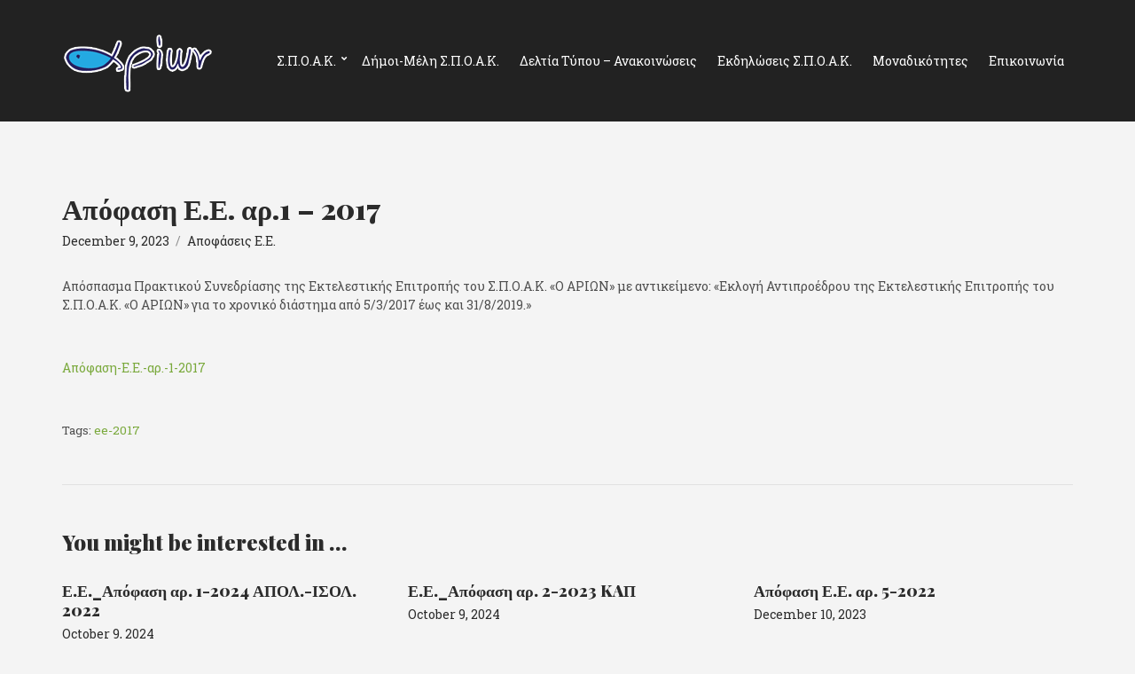

--- FILE ---
content_type: text/html; charset=UTF-8
request_url: https://spoak.gov.gr/%CE%B1%CF%80%CF%8C%CF%86%CE%B1%CF%83%CE%B7-%CE%B5-%CE%B5-%CE%B1%CF%81-1-2017-2/
body_size: 10089
content:
<!doctype html>
<html dir="ltr" lang="en-US" prefix="og: https://ogp.me/ns#">
<head>
	<meta charset="UTF-8">
	<meta name="viewport" content="width=device-width, initial-scale=1">
	<title>Απόφαση Ε.Ε. αρ.1 – 2017 -</title>

		<!-- All in One SEO 4.4.9.1 - aioseo.com -->
		<meta name="description" content="Απόσπασμα Πρακτικού Συνεδρίασης της Εκτελεστικής Επιτροπής του Σ.Π.Ο.Α.Κ. «Ο ΑΡΙΩΝ» με αντικείμενο: «Εκλογή Αντιπροέδρου της Εκτελεστικής Επιτροπής τουΣ.Π.Ο.Α.Κ. «Ο ΑΡΙΩΝ» για το χρονικό διάστημα από 5/3/2017 έως και 31/8/2019.» Απόφαση-Ε.Ε.-αρ.-1-2017" />
		<meta name="robots" content="max-image-preview:large" />
		<link rel="canonical" href="https://spoak.gov.gr/%ce%b1%cf%80%cf%8c%cf%86%ce%b1%cf%83%ce%b7-%ce%b5-%ce%b5-%ce%b1%cf%81-1-2017-2/" />
		<meta name="generator" content="All in One SEO (AIOSEO) 4.4.9.1" />
		<meta property="og:locale" content="en_US" />
		<meta property="og:site_name" content="-" />
		<meta property="og:type" content="article" />
		<meta property="og:title" content="Απόφαση Ε.Ε. αρ.1 – 2017 -" />
		<meta property="og:description" content="Απόσπασμα Πρακτικού Συνεδρίασης της Εκτελεστικής Επιτροπής του Σ.Π.Ο.Α.Κ. «Ο ΑΡΙΩΝ» με αντικείμενο: «Εκλογή Αντιπροέδρου της Εκτελεστικής Επιτροπής τουΣ.Π.Ο.Α.Κ. «Ο ΑΡΙΩΝ» για το χρονικό διάστημα από 5/3/2017 έως και 31/8/2019.» Απόφαση-Ε.Ε.-αρ.-1-2017" />
		<meta property="og:url" content="https://spoak.gov.gr/%ce%b1%cf%80%cf%8c%cf%86%ce%b1%cf%83%ce%b7-%ce%b5-%ce%b5-%ce%b1%cf%81-1-2017-2/" />
		<meta property="og:image" content="https://spoak.gov.gr/wp-content/uploads/2023/10/cropped-Default-arion-2.png" />
		<meta property="og:image:secure_url" content="https://spoak.gov.gr/wp-content/uploads/2023/10/cropped-Default-arion-2.png" />
		<meta property="article:published_time" content="2023-12-09T23:50:33+00:00" />
		<meta property="article:modified_time" content="2025-09-08T22:55:00+00:00" />
		<meta name="twitter:card" content="summary_large_image" />
		<meta name="twitter:title" content="Απόφαση Ε.Ε. αρ.1 – 2017 -" />
		<meta name="twitter:description" content="Απόσπασμα Πρακτικού Συνεδρίασης της Εκτελεστικής Επιτροπής του Σ.Π.Ο.Α.Κ. «Ο ΑΡΙΩΝ» με αντικείμενο: «Εκλογή Αντιπροέδρου της Εκτελεστικής Επιτροπής τουΣ.Π.Ο.Α.Κ. «Ο ΑΡΙΩΝ» για το χρονικό διάστημα από 5/3/2017 έως και 31/8/2019.» Απόφαση-Ε.Ε.-αρ.-1-2017" />
		<meta name="twitter:image" content="https://spoak.gov.gr/wp-content/uploads/2023/10/cropped-Default-arion-2.png" />
		<script type="application/ld+json" class="aioseo-schema">
			{"@context":"https:\/\/schema.org","@graph":[{"@type":"BlogPosting","@id":"https:\/\/spoak.gov.gr\/%ce%b1%cf%80%cf%8c%cf%86%ce%b1%cf%83%ce%b7-%ce%b5-%ce%b5-%ce%b1%cf%81-1-2017-2\/#blogposting","name":"\u0391\u03c0\u03cc\u03c6\u03b1\u03c3\u03b7 \u0395.\u0395. \u03b1\u03c1.1 \u2013 2017 -","headline":"\u0391\u03c0\u03cc\u03c6\u03b1\u03c3\u03b7 \u0395.\u0395. \u03b1\u03c1.1 \u2013 2017","author":{"@id":"https:\/\/spoak.gov.gr\/author\/spoak_9d60gcuq\/#author"},"publisher":{"@id":"https:\/\/spoak.gov.gr\/#organization"},"image":{"@type":"ImageObject","url":"https:\/\/spoak.gov.gr\/wp-content\/uploads\/2023\/10\/cropped-Default-arion-2.png","@id":"https:\/\/spoak.gov.gr\/#articleImage","width":170,"height":77},"datePublished":"2023-12-09T23:50:33+00:00","dateModified":"2025-09-08T22:55:00+00:00","inLanguage":"en-US","mainEntityOfPage":{"@id":"https:\/\/spoak.gov.gr\/%ce%b1%cf%80%cf%8c%cf%86%ce%b1%cf%83%ce%b7-%ce%b5-%ce%b5-%ce%b1%cf%81-1-2017-2\/#webpage"},"isPartOf":{"@id":"https:\/\/spoak.gov.gr\/%ce%b1%cf%80%cf%8c%cf%86%ce%b1%cf%83%ce%b7-%ce%b5-%ce%b5-%ce%b1%cf%81-1-2017-2\/#webpage"},"articleSection":"\u0391\u03c0\u03bf\u03c6\u03ac\u03c3\u03b5\u03b9\u03c2 \u0395.\u0395., ee-2017"},{"@type":"BreadcrumbList","@id":"https:\/\/spoak.gov.gr\/%ce%b1%cf%80%cf%8c%cf%86%ce%b1%cf%83%ce%b7-%ce%b5-%ce%b5-%ce%b1%cf%81-1-2017-2\/#breadcrumblist","itemListElement":[{"@type":"ListItem","@id":"https:\/\/spoak.gov.gr\/#listItem","position":1,"name":"Home","item":"https:\/\/spoak.gov.gr\/","nextItem":"https:\/\/spoak.gov.gr\/%ce%b1%cf%80%cf%8c%cf%86%ce%b1%cf%83%ce%b7-%ce%b5-%ce%b5-%ce%b1%cf%81-1-2017-2\/#listItem"},{"@type":"ListItem","@id":"https:\/\/spoak.gov.gr\/%ce%b1%cf%80%cf%8c%cf%86%ce%b1%cf%83%ce%b7-%ce%b5-%ce%b5-%ce%b1%cf%81-1-2017-2\/#listItem","position":2,"name":"\u0391\u03c0\u03cc\u03c6\u03b1\u03c3\u03b7 \u0395.\u0395. \u03b1\u03c1.1 \u2013 2017","previousItem":"https:\/\/spoak.gov.gr\/#listItem"}]},{"@type":"Organization","@id":"https:\/\/spoak.gov.gr\/#organization","name":"SPOAK","url":"https:\/\/spoak.gov.gr\/","logo":{"@type":"ImageObject","url":"https:\/\/spoak.gov.gr\/wp-content\/uploads\/2023\/10\/cropped-Default-arion-2.png","@id":"https:\/\/spoak.gov.gr\/%ce%b1%cf%80%cf%8c%cf%86%ce%b1%cf%83%ce%b7-%ce%b5-%ce%b5-%ce%b1%cf%81-1-2017-2\/#organizationLogo","width":170,"height":77},"image":{"@id":"https:\/\/spoak.gov.gr\/#organizationLogo"}},{"@type":"Person","@id":"https:\/\/spoak.gov.gr\/author\/spoak_9d60gcuq\/#author","url":"https:\/\/spoak.gov.gr\/author\/spoak_9d60gcuq\/","name":"spoak_9d60gcuq","image":{"@type":"ImageObject","@id":"https:\/\/spoak.gov.gr\/%ce%b1%cf%80%cf%8c%cf%86%ce%b1%cf%83%ce%b7-%ce%b5-%ce%b5-%ce%b1%cf%81-1-2017-2\/#authorImage","url":"https:\/\/secure.gravatar.com\/avatar\/f6df81938884337e823e554e2412ffb1?s=96&d=mm&r=g","width":96,"height":96,"caption":"spoak_9d60gcuq"}},{"@type":"WebPage","@id":"https:\/\/spoak.gov.gr\/%ce%b1%cf%80%cf%8c%cf%86%ce%b1%cf%83%ce%b7-%ce%b5-%ce%b5-%ce%b1%cf%81-1-2017-2\/#webpage","url":"https:\/\/spoak.gov.gr\/%ce%b1%cf%80%cf%8c%cf%86%ce%b1%cf%83%ce%b7-%ce%b5-%ce%b5-%ce%b1%cf%81-1-2017-2\/","name":"\u0391\u03c0\u03cc\u03c6\u03b1\u03c3\u03b7 \u0395.\u0395. \u03b1\u03c1.1 \u2013 2017 -","description":"\u0391\u03c0\u03cc\u03c3\u03c0\u03b1\u03c3\u03bc\u03b1 \u03a0\u03c1\u03b1\u03ba\u03c4\u03b9\u03ba\u03bf\u03cd \u03a3\u03c5\u03bd\u03b5\u03b4\u03c1\u03af\u03b1\u03c3\u03b7\u03c2 \u03c4\u03b7\u03c2 \u0395\u03ba\u03c4\u03b5\u03bb\u03b5\u03c3\u03c4\u03b9\u03ba\u03ae\u03c2 \u0395\u03c0\u03b9\u03c4\u03c1\u03bf\u03c0\u03ae\u03c2 \u03c4\u03bf\u03c5 \u03a3.\u03a0.\u039f.\u0391.\u039a. \u00ab\u039f \u0391\u03a1\u0399\u03a9\u039d\u00bb \u03bc\u03b5 \u03b1\u03bd\u03c4\u03b9\u03ba\u03b5\u03af\u03bc\u03b5\u03bd\u03bf: \u00ab\u0395\u03ba\u03bb\u03bf\u03b3\u03ae \u0391\u03bd\u03c4\u03b9\u03c0\u03c1\u03bf\u03ad\u03b4\u03c1\u03bf\u03c5 \u03c4\u03b7\u03c2 \u0395\u03ba\u03c4\u03b5\u03bb\u03b5\u03c3\u03c4\u03b9\u03ba\u03ae\u03c2 \u0395\u03c0\u03b9\u03c4\u03c1\u03bf\u03c0\u03ae\u03c2 \u03c4\u03bf\u03c5\u03a3.\u03a0.\u039f.\u0391.\u039a. \u00ab\u039f \u0391\u03a1\u0399\u03a9\u039d\u00bb \u03b3\u03b9\u03b1 \u03c4\u03bf \u03c7\u03c1\u03bf\u03bd\u03b9\u03ba\u03cc \u03b4\u03b9\u03ac\u03c3\u03c4\u03b7\u03bc\u03b1 \u03b1\u03c0\u03cc 5\/3\/2017 \u03ad\u03c9\u03c2 \u03ba\u03b1\u03b9 31\/8\/2019.\u00bb \u0391\u03c0\u03cc\u03c6\u03b1\u03c3\u03b7-\u0395.\u0395.-\u03b1\u03c1.-1-2017","inLanguage":"en-US","isPartOf":{"@id":"https:\/\/spoak.gov.gr\/#website"},"breadcrumb":{"@id":"https:\/\/spoak.gov.gr\/%ce%b1%cf%80%cf%8c%cf%86%ce%b1%cf%83%ce%b7-%ce%b5-%ce%b5-%ce%b1%cf%81-1-2017-2\/#breadcrumblist"},"author":{"@id":"https:\/\/spoak.gov.gr\/author\/spoak_9d60gcuq\/#author"},"creator":{"@id":"https:\/\/spoak.gov.gr\/author\/spoak_9d60gcuq\/#author"},"datePublished":"2023-12-09T23:50:33+00:00","dateModified":"2025-09-08T22:55:00+00:00"},{"@type":"WebSite","@id":"https:\/\/spoak.gov.gr\/#website","url":"https:\/\/spoak.gov.gr\/","name":"SPOAK","inLanguage":"en-US","publisher":{"@id":"https:\/\/spoak.gov.gr\/#organization"}}]}
		</script>
		<!-- All in One SEO -->

<link rel='dns-prefetch' href='//fonts.googleapis.com' />
<link rel="alternate" type="application/rss+xml" title=" &raquo; Feed" href="https://spoak.gov.gr/feed/" />
<link rel="alternate" type="application/rss+xml" title=" &raquo; Comments Feed" href="https://spoak.gov.gr/comments/feed/" />
<link rel="alternate" type="text/calendar" title=" &raquo; iCal Feed" href="https://spoak.gov.gr/events/?ical=1" />
		<!-- This site uses the Google Analytics by MonsterInsights plugin v8.27.0 - Using Analytics tracking - https://www.monsterinsights.com/ -->
		<!-- Note: MonsterInsights is not currently configured on this site. The site owner needs to authenticate with Google Analytics in the MonsterInsights settings panel. -->
					<!-- No tracking code set -->
				<!-- / Google Analytics by MonsterInsights -->
		<script>
window._wpemojiSettings = {"baseUrl":"https:\/\/s.w.org\/images\/core\/emoji\/14.0.0\/72x72\/","ext":".png","svgUrl":"https:\/\/s.w.org\/images\/core\/emoji\/14.0.0\/svg\/","svgExt":".svg","source":{"concatemoji":"https:\/\/spoak.gov.gr\/wp-includes\/js\/wp-emoji-release.min.js?ver=6.3.2"}};
/*! This file is auto-generated */
!function(i,n){var o,s,e;function c(e){try{var t={supportTests:e,timestamp:(new Date).valueOf()};sessionStorage.setItem(o,JSON.stringify(t))}catch(e){}}function p(e,t,n){e.clearRect(0,0,e.canvas.width,e.canvas.height),e.fillText(t,0,0);var t=new Uint32Array(e.getImageData(0,0,e.canvas.width,e.canvas.height).data),r=(e.clearRect(0,0,e.canvas.width,e.canvas.height),e.fillText(n,0,0),new Uint32Array(e.getImageData(0,0,e.canvas.width,e.canvas.height).data));return t.every(function(e,t){return e===r[t]})}function u(e,t,n){switch(t){case"flag":return n(e,"\ud83c\udff3\ufe0f\u200d\u26a7\ufe0f","\ud83c\udff3\ufe0f\u200b\u26a7\ufe0f")?!1:!n(e,"\ud83c\uddfa\ud83c\uddf3","\ud83c\uddfa\u200b\ud83c\uddf3")&&!n(e,"\ud83c\udff4\udb40\udc67\udb40\udc62\udb40\udc65\udb40\udc6e\udb40\udc67\udb40\udc7f","\ud83c\udff4\u200b\udb40\udc67\u200b\udb40\udc62\u200b\udb40\udc65\u200b\udb40\udc6e\u200b\udb40\udc67\u200b\udb40\udc7f");case"emoji":return!n(e,"\ud83e\udef1\ud83c\udffb\u200d\ud83e\udef2\ud83c\udfff","\ud83e\udef1\ud83c\udffb\u200b\ud83e\udef2\ud83c\udfff")}return!1}function f(e,t,n){var r="undefined"!=typeof WorkerGlobalScope&&self instanceof WorkerGlobalScope?new OffscreenCanvas(300,150):i.createElement("canvas"),a=r.getContext("2d",{willReadFrequently:!0}),o=(a.textBaseline="top",a.font="600 32px Arial",{});return e.forEach(function(e){o[e]=t(a,e,n)}),o}function t(e){var t=i.createElement("script");t.src=e,t.defer=!0,i.head.appendChild(t)}"undefined"!=typeof Promise&&(o="wpEmojiSettingsSupports",s=["flag","emoji"],n.supports={everything:!0,everythingExceptFlag:!0},e=new Promise(function(e){i.addEventListener("DOMContentLoaded",e,{once:!0})}),new Promise(function(t){var n=function(){try{var e=JSON.parse(sessionStorage.getItem(o));if("object"==typeof e&&"number"==typeof e.timestamp&&(new Date).valueOf()<e.timestamp+604800&&"object"==typeof e.supportTests)return e.supportTests}catch(e){}return null}();if(!n){if("undefined"!=typeof Worker&&"undefined"!=typeof OffscreenCanvas&&"undefined"!=typeof URL&&URL.createObjectURL&&"undefined"!=typeof Blob)try{var e="postMessage("+f.toString()+"("+[JSON.stringify(s),u.toString(),p.toString()].join(",")+"));",r=new Blob([e],{type:"text/javascript"}),a=new Worker(URL.createObjectURL(r),{name:"wpTestEmojiSupports"});return void(a.onmessage=function(e){c(n=e.data),a.terminate(),t(n)})}catch(e){}c(n=f(s,u,p))}t(n)}).then(function(e){for(var t in e)n.supports[t]=e[t],n.supports.everything=n.supports.everything&&n.supports[t],"flag"!==t&&(n.supports.everythingExceptFlag=n.supports.everythingExceptFlag&&n.supports[t]);n.supports.everythingExceptFlag=n.supports.everythingExceptFlag&&!n.supports.flag,n.DOMReady=!1,n.readyCallback=function(){n.DOMReady=!0}}).then(function(){return e}).then(function(){var e;n.supports.everything||(n.readyCallback(),(e=n.source||{}).concatemoji?t(e.concatemoji):e.wpemoji&&e.twemoji&&(t(e.twemoji),t(e.wpemoji)))}))}((window,document),window._wpemojiSettings);
</script>
<style>
img.wp-smiley,
img.emoji {
	display: inline !important;
	border: none !important;
	box-shadow: none !important;
	height: 1em !important;
	width: 1em !important;
	margin: 0 0.07em !important;
	vertical-align: -0.1em !important;
	background: none !important;
	padding: 0 !important;
}
</style>
	<link rel='stylesheet' id='wp-block-library-css' href='https://spoak.gov.gr/wp-includes/css/dist/block-library/style.min.css?ver=6.3.2' media='all' />
<style id='classic-theme-styles-inline-css'>
/*! This file is auto-generated */
.wp-block-button__link{color:#fff;background-color:#32373c;border-radius:9999px;box-shadow:none;text-decoration:none;padding:calc(.667em + 2px) calc(1.333em + 2px);font-size:1.125em}.wp-block-file__button{background:#32373c;color:#fff;text-decoration:none}
</style>
<style id='global-styles-inline-css'>
body{--wp--preset--color--black: #000000;--wp--preset--color--cyan-bluish-gray: #abb8c3;--wp--preset--color--white: #ffffff;--wp--preset--color--pale-pink: #f78da7;--wp--preset--color--vivid-red: #cf2e2e;--wp--preset--color--luminous-vivid-orange: #ff6900;--wp--preset--color--luminous-vivid-amber: #fcb900;--wp--preset--color--light-green-cyan: #7bdcb5;--wp--preset--color--vivid-green-cyan: #00d084;--wp--preset--color--pale-cyan-blue: #8ed1fc;--wp--preset--color--vivid-cyan-blue: #0693e3;--wp--preset--color--vivid-purple: #9b51e0;--wp--preset--color--theme-primary: #7AA93C;--wp--preset--color--theme-dark-gray: #4f4f4f;--wp--preset--color--theme-medium-gray: #6f6f6f;--wp--preset--color--theme-light-gray: #E1E1E1;--wp--preset--gradient--vivid-cyan-blue-to-vivid-purple: linear-gradient(135deg,rgba(6,147,227,1) 0%,rgb(155,81,224) 100%);--wp--preset--gradient--light-green-cyan-to-vivid-green-cyan: linear-gradient(135deg,rgb(122,220,180) 0%,rgb(0,208,130) 100%);--wp--preset--gradient--luminous-vivid-amber-to-luminous-vivid-orange: linear-gradient(135deg,rgba(252,185,0,1) 0%,rgba(255,105,0,1) 100%);--wp--preset--gradient--luminous-vivid-orange-to-vivid-red: linear-gradient(135deg,rgba(255,105,0,1) 0%,rgb(207,46,46) 100%);--wp--preset--gradient--very-light-gray-to-cyan-bluish-gray: linear-gradient(135deg,rgb(238,238,238) 0%,rgb(169,184,195) 100%);--wp--preset--gradient--cool-to-warm-spectrum: linear-gradient(135deg,rgb(74,234,220) 0%,rgb(151,120,209) 20%,rgb(207,42,186) 40%,rgb(238,44,130) 60%,rgb(251,105,98) 80%,rgb(254,248,76) 100%);--wp--preset--gradient--blush-light-purple: linear-gradient(135deg,rgb(255,206,236) 0%,rgb(152,150,240) 100%);--wp--preset--gradient--blush-bordeaux: linear-gradient(135deg,rgb(254,205,165) 0%,rgb(254,45,45) 50%,rgb(107,0,62) 100%);--wp--preset--gradient--luminous-dusk: linear-gradient(135deg,rgb(255,203,112) 0%,rgb(199,81,192) 50%,rgb(65,88,208) 100%);--wp--preset--gradient--pale-ocean: linear-gradient(135deg,rgb(255,245,203) 0%,rgb(182,227,212) 50%,rgb(51,167,181) 100%);--wp--preset--gradient--electric-grass: linear-gradient(135deg,rgb(202,248,128) 0%,rgb(113,206,126) 100%);--wp--preset--gradient--midnight: linear-gradient(135deg,rgb(2,3,129) 0%,rgb(40,116,252) 100%);--wp--preset--font-size--small: 13px;--wp--preset--font-size--medium: 20px;--wp--preset--font-size--large: 36px;--wp--preset--font-size--x-large: 42px;--wp--preset--spacing--20: 0.44rem;--wp--preset--spacing--30: 0.67rem;--wp--preset--spacing--40: 1rem;--wp--preset--spacing--50: 1.5rem;--wp--preset--spacing--60: 2.25rem;--wp--preset--spacing--70: 3.38rem;--wp--preset--spacing--80: 5.06rem;--wp--preset--shadow--natural: 6px 6px 9px rgba(0, 0, 0, 0.2);--wp--preset--shadow--deep: 12px 12px 50px rgba(0, 0, 0, 0.4);--wp--preset--shadow--sharp: 6px 6px 0px rgba(0, 0, 0, 0.2);--wp--preset--shadow--outlined: 6px 6px 0px -3px rgba(255, 255, 255, 1), 6px 6px rgba(0, 0, 0, 1);--wp--preset--shadow--crisp: 6px 6px 0px rgba(0, 0, 0, 1);}:where(.is-layout-flex){gap: 0.5em;}:where(.is-layout-grid){gap: 0.5em;}body .is-layout-flow > .alignleft{float: left;margin-inline-start: 0;margin-inline-end: 2em;}body .is-layout-flow > .alignright{float: right;margin-inline-start: 2em;margin-inline-end: 0;}body .is-layout-flow > .aligncenter{margin-left: auto !important;margin-right: auto !important;}body .is-layout-constrained > .alignleft{float: left;margin-inline-start: 0;margin-inline-end: 2em;}body .is-layout-constrained > .alignright{float: right;margin-inline-start: 2em;margin-inline-end: 0;}body .is-layout-constrained > .aligncenter{margin-left: auto !important;margin-right: auto !important;}body .is-layout-constrained > :where(:not(.alignleft):not(.alignright):not(.alignfull)){max-width: var(--wp--style--global--content-size);margin-left: auto !important;margin-right: auto !important;}body .is-layout-constrained > .alignwide{max-width: var(--wp--style--global--wide-size);}body .is-layout-flex{display: flex;}body .is-layout-flex{flex-wrap: wrap;align-items: center;}body .is-layout-flex > *{margin: 0;}body .is-layout-grid{display: grid;}body .is-layout-grid > *{margin: 0;}:where(.wp-block-columns.is-layout-flex){gap: 2em;}:where(.wp-block-columns.is-layout-grid){gap: 2em;}:where(.wp-block-post-template.is-layout-flex){gap: 1.25em;}:where(.wp-block-post-template.is-layout-grid){gap: 1.25em;}.has-black-color{color: var(--wp--preset--color--black) !important;}.has-cyan-bluish-gray-color{color: var(--wp--preset--color--cyan-bluish-gray) !important;}.has-white-color{color: var(--wp--preset--color--white) !important;}.has-pale-pink-color{color: var(--wp--preset--color--pale-pink) !important;}.has-vivid-red-color{color: var(--wp--preset--color--vivid-red) !important;}.has-luminous-vivid-orange-color{color: var(--wp--preset--color--luminous-vivid-orange) !important;}.has-luminous-vivid-amber-color{color: var(--wp--preset--color--luminous-vivid-amber) !important;}.has-light-green-cyan-color{color: var(--wp--preset--color--light-green-cyan) !important;}.has-vivid-green-cyan-color{color: var(--wp--preset--color--vivid-green-cyan) !important;}.has-pale-cyan-blue-color{color: var(--wp--preset--color--pale-cyan-blue) !important;}.has-vivid-cyan-blue-color{color: var(--wp--preset--color--vivid-cyan-blue) !important;}.has-vivid-purple-color{color: var(--wp--preset--color--vivid-purple) !important;}.has-black-background-color{background-color: var(--wp--preset--color--black) !important;}.has-cyan-bluish-gray-background-color{background-color: var(--wp--preset--color--cyan-bluish-gray) !important;}.has-white-background-color{background-color: var(--wp--preset--color--white) !important;}.has-pale-pink-background-color{background-color: var(--wp--preset--color--pale-pink) !important;}.has-vivid-red-background-color{background-color: var(--wp--preset--color--vivid-red) !important;}.has-luminous-vivid-orange-background-color{background-color: var(--wp--preset--color--luminous-vivid-orange) !important;}.has-luminous-vivid-amber-background-color{background-color: var(--wp--preset--color--luminous-vivid-amber) !important;}.has-light-green-cyan-background-color{background-color: var(--wp--preset--color--light-green-cyan) !important;}.has-vivid-green-cyan-background-color{background-color: var(--wp--preset--color--vivid-green-cyan) !important;}.has-pale-cyan-blue-background-color{background-color: var(--wp--preset--color--pale-cyan-blue) !important;}.has-vivid-cyan-blue-background-color{background-color: var(--wp--preset--color--vivid-cyan-blue) !important;}.has-vivid-purple-background-color{background-color: var(--wp--preset--color--vivid-purple) !important;}.has-black-border-color{border-color: var(--wp--preset--color--black) !important;}.has-cyan-bluish-gray-border-color{border-color: var(--wp--preset--color--cyan-bluish-gray) !important;}.has-white-border-color{border-color: var(--wp--preset--color--white) !important;}.has-pale-pink-border-color{border-color: var(--wp--preset--color--pale-pink) !important;}.has-vivid-red-border-color{border-color: var(--wp--preset--color--vivid-red) !important;}.has-luminous-vivid-orange-border-color{border-color: var(--wp--preset--color--luminous-vivid-orange) !important;}.has-luminous-vivid-amber-border-color{border-color: var(--wp--preset--color--luminous-vivid-amber) !important;}.has-light-green-cyan-border-color{border-color: var(--wp--preset--color--light-green-cyan) !important;}.has-vivid-green-cyan-border-color{border-color: var(--wp--preset--color--vivid-green-cyan) !important;}.has-pale-cyan-blue-border-color{border-color: var(--wp--preset--color--pale-cyan-blue) !important;}.has-vivid-cyan-blue-border-color{border-color: var(--wp--preset--color--vivid-cyan-blue) !important;}.has-vivid-purple-border-color{border-color: var(--wp--preset--color--vivid-purple) !important;}.has-vivid-cyan-blue-to-vivid-purple-gradient-background{background: var(--wp--preset--gradient--vivid-cyan-blue-to-vivid-purple) !important;}.has-light-green-cyan-to-vivid-green-cyan-gradient-background{background: var(--wp--preset--gradient--light-green-cyan-to-vivid-green-cyan) !important;}.has-luminous-vivid-amber-to-luminous-vivid-orange-gradient-background{background: var(--wp--preset--gradient--luminous-vivid-amber-to-luminous-vivid-orange) !important;}.has-luminous-vivid-orange-to-vivid-red-gradient-background{background: var(--wp--preset--gradient--luminous-vivid-orange-to-vivid-red) !important;}.has-very-light-gray-to-cyan-bluish-gray-gradient-background{background: var(--wp--preset--gradient--very-light-gray-to-cyan-bluish-gray) !important;}.has-cool-to-warm-spectrum-gradient-background{background: var(--wp--preset--gradient--cool-to-warm-spectrum) !important;}.has-blush-light-purple-gradient-background{background: var(--wp--preset--gradient--blush-light-purple) !important;}.has-blush-bordeaux-gradient-background{background: var(--wp--preset--gradient--blush-bordeaux) !important;}.has-luminous-dusk-gradient-background{background: var(--wp--preset--gradient--luminous-dusk) !important;}.has-pale-ocean-gradient-background{background: var(--wp--preset--gradient--pale-ocean) !important;}.has-electric-grass-gradient-background{background: var(--wp--preset--gradient--electric-grass) !important;}.has-midnight-gradient-background{background: var(--wp--preset--gradient--midnight) !important;}.has-small-font-size{font-size: var(--wp--preset--font-size--small) !important;}.has-medium-font-size{font-size: var(--wp--preset--font-size--medium) !important;}.has-large-font-size{font-size: var(--wp--preset--font-size--large) !important;}.has-x-large-font-size{font-size: var(--wp--preset--font-size--x-large) !important;}
.wp-block-navigation a:where(:not(.wp-element-button)){color: inherit;}
:where(.wp-block-post-template.is-layout-flex){gap: 1.25em;}:where(.wp-block-post-template.is-layout-grid){gap: 1.25em;}
:where(.wp-block-columns.is-layout-flex){gap: 2em;}:where(.wp-block-columns.is-layout-grid){gap: 2em;}
.wp-block-pullquote{font-size: 1.5em;line-height: 1.6;}
</style>
<link rel='stylesheet' id='contact-form-7-css' href='https://spoak.gov.gr/wp-content/plugins/contact-form-7/includes/css/styles.css?ver=5.8.2' media='all' />
<link rel='stylesheet' id='gutenbee-animations-css' href='https://spoak.gov.gr/wp-content/plugins/gutenbee/build/gutenbee.animations.css?ver=2.17.3' media='all' />
<link rel='stylesheet' id='ignition-user-google-fonts-css' href='https://fonts.googleapis.com/css?family=Playfair+Display%3A900%2C400%2C400i%2C700%7CRoboto+Slab%3A400%2C300%2C900%2C700&#038;ver=3.2.0' media='all' />
<link rel='stylesheet' id='ignition-icons-css' href='https://spoak.gov.gr/wp-content/plugins/ignition/inc/assets/vendor/ignition-icons/css/ignition-icons.min.css?ver=3.2.0' media='all' />
<link rel='stylesheet' id='jquery-magnific-popup-css' href='https://spoak.gov.gr/wp-content/plugins/ignition/inc/assets/vendor/magnific/magnific.min.css?ver=3.2.0' media='all' />
<link rel='stylesheet' id='ignition-style-css' href='https://spoak.gov.gr/wp-content/plugins/ignition/inc/assets/css/style.min.css?ver=3.2.0' media='all' />
<link rel='stylesheet' id='ignition-contact-forms-css' href='https://spoak.gov.gr/wp-content/plugins/ignition/inc/assets/css/contact-forms.min.css?ver=3.2.0' media='all' />
<link rel='stylesheet' id='ignition-maxslider-css' href='https://spoak.gov.gr/wp-content/plugins/ignition/inc/assets/css/maxslider.min.css?ver=3.2.0' media='all' />
<link rel='stylesheet' id='ignition-elementor-css' href='https://spoak.gov.gr/wp-content/plugins/ignition/inc/assets/css/elementor.min.css?ver=3.2.0' media='all' />
<link rel='stylesheet' id='pgafu-public-style-css' href='https://spoak.gov.gr/wp-content/plugins/post-grid-and-filter-ultimate/assets/css/pgafu-public.css?ver=1.7' media='all' />
<link rel='stylesheet' id='slick-css' href='https://spoak.gov.gr/wp-content/plugins/maxslider/assets/vendor/slick/slick.css?ver=1.6.0' media='all' />
<link rel='stylesheet' id='maxslider-css' href='https://spoak.gov.gr/wp-content/plugins/maxslider/assets/css/maxslider.css?ver=1.2.3' media='all' />
<link rel='stylesheet' id='ignition-aegean-style-css' href='https://spoak.gov.gr/wp-content/themes/ignition-aegean/style.min.css?ver=1.5.3' media='all' />
<link rel='stylesheet' id='ignition-aegean-maxslider-css' href='https://spoak.gov.gr/wp-content/themes/ignition-aegean/inc/assets/css/maxslider.min.css?ver=1.5.3' media='all' />
<style id='ignition-aegean-generated-styles-inline-css'>
:root { --ignition-body-background-color: #f4f4f4; --ignition-primary-color: #7aa93c; --ignition-text-color: #4f4f4f; --ignition-secondary-text-color: #6f6f6f; --ignition-headings-color: #2b2b2b; --ignition-border-color: #e1e1e1; --ignition-forms-background-color: #ffffff; --ignition-forms-border-color: #e1e1e1; --ignition-forms-text-color: #4f4f4f; --ignition-buttons-background-color: #7aa93c; --ignition-buttons-text-color: #ffffff; --ignition-buttons-border-color: #7aa93c; --ignition-primary-font-family: Roboto Slab; --ignition-secondary-font-family: Playfair Display; --ignition-top-bar-background-color: #222222; --ignition-top-bar-text-color: #ffffff; --ignition-top-bar-border-color: rgba(255, 255, 255, 0.1); --ignition-top-bar-transparent-text-color: #ffffff; --ignition-top-bar-transparent-border-color: rgba(255, 255, 255, 0.1); --ignition-header-background-color: #222222; --ignition-header-text-color: #ffffff; --ignition-header-submenu-background-color: rgba(255, 255, 255, 0.9); --ignition-header-submenu-background-color-hover: #ffffff; --ignition-header-submenu-text-color: #6c6c6c; --ignition-header-submenu-text-color-hover: #6c6c6c; --ignition-header-transparent-background-color: rgba(0, 0, 0, 0.2); --ignition-header-transparent-text-color: #ffffff; --ignition-header-transparent-submenu-bg-color: rgba(255, 255, 255, 0.9); --ignition-header-transparent-submenu-bg-color-hover: #ffffff; --ignition-header-transparent-submenu-text-color: #6c6c6c; --ignition-header-transparent-submenu-text-color-hover: #6c6c6c; --ignition-header-sticky-background-color: rgba(0, 0, 0, 0.8); --ignition-header-sticky-text-color: #ffffff; --ignition-header-sticky-submenu-background-color: rgba(255, 255, 255, 0.9); --ignition-header-sticky-submenu-background-color-hover: #ffffff; --ignition-header-sticky-submenu-text-color: #6c6c6c; --ignition-header-sticky-submenu-text-color-hover: #6c6c6c; --ignition-mobile-nav-background-color: #f1f1f1; --ignition-mobile-nav-text-color: #373737; --ignition-mobile-nav-border-color: #dddddd; --ignition-hero-background-color: #222222; --ignition-hero-primary-text-color: #ffffff; --ignition-hero-secondary-text-color: #ffffff; --ignition-footer-background-color: #ffffff; --ignition-footer-border-color: #e1e1e1; --ignition-footer-title-color: #2b2b2b; --ignition-footer-text-color: #4f4f4f; --ignition-footer-credits-background-color: #1a1d25; --ignition-footer-credits-text-color: #ffffff; --ignition-footer-credits-link-color: #ffffff; } @media (min-width: calc(1170px + 60px)) { .container, .theme-grid > .wp-block-gutenbee-container-inner, .alignwide .maxslider-slide-content, .alignfull .maxslider-slide-content { width: 1170px; max-width: 100%; } [class*="-template-fullwidth-narrow"] .alignwide { width: calc(1170px - 30px); } .theme-grid > .wp-block-gutenbee-container-inner { padding-left: 15px; padding-right: 15px; } } html { font-size: 14px; } body { font-family: "Roboto Slab", serif; font-weight: 400; font-size: 14px; line-height: 1.571; text-transform: none; letter-spacing: 0em; } h1, h2, h3, h4, h5, h6, .entry-excerpt, .entry-item-excerpt, .comment-reply-title, .page-hero-title, .page-title, .site-logo, .is-style-ignition-aegean-hero-testimonial, .wc-block-grid__product-title { font-family: "Playfair Display", serif; font-weight: 900; } .navigation-main, .head-mast .head-content-slot-item, .navigation-mobile-wrap { font-family: "Roboto Slab", serif; font-weight: 400; font-size: 14px; line-height: 1.571; text-transform: none; letter-spacing: 0em; } .page-hero-title, .page-title { font-family: "Playfair Display", serif; font-weight: 900; } h1,.page-hero-title,.page-title { font-size: 32px; line-height: 1.15; text-transform: none; letter-spacing: 0em; } h2, .wc-block-grid__product-title { font-size: 28px; line-height: 1.15; text-transform: none; letter-spacing: 0em; } h3 { font-size: 24px; line-height: 1.2; text-transform: none; letter-spacing: 0em; } h4 { font-size: 20px; line-height: 1.25; text-transform: none; letter-spacing: 0em; } h5 { font-size: 16px; line-height: 1.25; text-transform: none; letter-spacing: 0em; } h6 { font-size: 14px; line-height: 1.32; text-transform: none; letter-spacing: 0em; } .widget-title { font-size: 24px; line-height: 1.2; text-transform: none; letter-spacing: 0em; } .widget { font-size: 14px; line-height: 1.5; text-transform: none; letter-spacing: 0em; } .btn, .button, .gutenbee-block-button-link, .wp-block-button__link, .comment-reply-link, .ci-item-filter, .maxslider-slide .maxslider-btn, .added_to_cart, input[type="submit"], input[type="reset"], button[type="submit"] { font-family: "Roboto Slab", serif; font-weight: 400; font-size: 16px; line-height: 1.2; text-transform: none; letter-spacing: 0em; } @media (max-width: 991px) { #mobilemenu { display: block; } .head-content-slot-mobile-nav { display: inline-block; } .nav { display: none; } .header-full-nav-center .site-branding, .site-branding { max-width: 45%; width: auto; text-align: left; } .header-nav-split .site-branding { text-align: left; } .head-slot:first-of-type { display: none; } } @media (min-width: 992px) { .page-hero { height: 300px; } } @media (min-width: 576px) and (max-width: 991px) { .page-hero { height: 280px; } } @media (max-width: 575px) { .page-hero { height: 300px; } } 
</style>
<link rel='stylesheet' id='ignition-aegean-variation-maxslider-css' href='https://spoak.gov.gr/wp-content/themes/ignition-aegean/theme-variations/olympusinn/inc/assets/css/maxslider.min.css?ver=1.5.3' media='all' />
<link rel='stylesheet' id='ignition-aegean-variation-style-css' href='https://spoak.gov.gr/wp-content/themes/ignition-aegean/theme-variations/olympusinn/style.min.css?ver=1.5.3' media='all' />
<script src='https://spoak.gov.gr/wp-includes/js/jquery/jquery.min.js?ver=3.7.0' id='jquery-core-js'></script>
<script src='https://spoak.gov.gr/wp-includes/js/jquery/jquery-migrate.min.js?ver=3.4.1' id='jquery-migrate-js'></script>
<link rel="https://api.w.org/" href="https://spoak.gov.gr/wp-json/" /><link rel="alternate" type="application/json" href="https://spoak.gov.gr/wp-json/wp/v2/posts/861" /><link rel="EditURI" type="application/rsd+xml" title="RSD" href="https://spoak.gov.gr/xmlrpc.php?rsd" />
<meta name="generator" content="WordPress 6.3.2" />
<link rel='shortlink' href='https://spoak.gov.gr/?p=861' />
<link rel="alternate" type="application/json+oembed" href="https://spoak.gov.gr/wp-json/oembed/1.0/embed?url=https%3A%2F%2Fspoak.gov.gr%2F%25ce%25b1%25cf%2580%25cf%258c%25cf%2586%25ce%25b1%25cf%2583%25ce%25b7-%25ce%25b5-%25ce%25b5-%25ce%25b1%25cf%2581-1-2017-2%2F" />
<link rel="alternate" type="text/xml+oembed" href="https://spoak.gov.gr/wp-json/oembed/1.0/embed?url=https%3A%2F%2Fspoak.gov.gr%2F%25ce%25b1%25cf%2580%25cf%258c%25cf%2586%25ce%25b1%25cf%2583%25ce%25b7-%25ce%25b5-%25ce%25b5-%25ce%25b1%25cf%2581-1-2017-2%2F&#038;format=xml" />
<meta name="tec-api-version" content="v1"><meta name="tec-api-origin" content="https://spoak.gov.gr"><link rel="alternate" href="https://spoak.gov.gr/wp-json/tribe/events/v1/" /><meta name="generator" content="Elementor 3.17.1; features: e_dom_optimization, e_optimized_assets_loading, e_optimized_css_loading, additional_custom_breakpoints, block_editor_assets_optimize, e_image_loading_optimization; settings: css_print_method-external, google_font-enabled, font_display-swap">
		<style id="wp-custom-css">
			.demo-newsletter-form {
	position:relative;
}

button.demo-newsletter-form-submit {
    position: absolute;
    right: 0;
    padding: 13px 20px;
}

/* Block themes (Site Editor) */
.single .wp-block-post-featured-image { display: none !important; }

/* Many classic themes */
.single .post-thumbnail,
.single .entry-header .post-thumbnail,
.single .wp-post-image { display: none !important; }
		</style>
		</head>
<body class="post-template-default single single-post postid-861 single-format-standard wp-custom-logo wp-embed-responsive ignition-header-type-normal ignition-page-title-bg-off ignition-page-title-normal-off ignition-page-title-subtitle-off ignition-page-breadcrumb-on ignition-site-layout-content_sidebar ignition-side-mode-site-layout-boxed ignition-top-bar-visible-off ignition-header-menu-layout-full_right ignition-header-fullwidth-off ignition-header-sticky-on ignition-header-sticky-type-shy ignition-mobile-nav-slide-right-off ignition-page-title-horz-align-left ignition-blog-layout-fullwidth_boxed ignition-blog-single-layout-fullwidth_boxed ignition-blog-posts-layout-1col ignition-footer-visible-on ignition-site-title-on ignition-site-description-on ignition-no-main-padding-off tribe-no-js theme-variation theme-variation-olympusinn elementor-default elementor-kit-5">
<div><a class="skip-link sr-only sr-only-focusable" href="#site-content">Skip to the content</a></div>
	
	<div class="page-wrap">

		
<header class="header header-sticky sticky-shy header-full header-full-nav-right header-normal">

	
	<div class="head-mast">

		
		<div class="container">
			<div class="row">
				<div class="col-12">
					<div class="head-mast-inner">

						
<div class="site-branding">
	<a href="https://spoak.gov.gr/" class="custom-logo-link" rel="home"><img width="170" height="77" src="https://spoak.gov.gr/wp-content/uploads/2023/10/cropped-Default-arion-2.png" class="custom-logo" alt="" decoding="async" /></a><div class="site-logo"><a href="https://spoak.gov.gr/" rel="home"></a></div></div>

						<div class="head-menu-slot">
							<nav class="nav"><ul id="header-menu-1" class="navigation-main ignition-menu-main"><li id="menu-item-42" class="menu-item menu-item-type-custom menu-item-object-custom menu-item-has-children menu-item-42"><a>Σ.Π.Ο.Α.Κ.</a>
<ul class="sub-menu">
	<li id="menu-item-1211" class="menu-item menu-item-type-custom menu-item-object-custom menu-item-1211"><a href="https://spoak.gov.gr/idritiki-praksi/">Ιδρυτικη πραξη</a></li>
	<li id="menu-item-1206" class="menu-item menu-item-type-custom menu-item-object-custom menu-item-1206"><a href="https://spoak.gov.gr/skopos-2">Σκοπός</a></li>
	<li id="menu-item-1196" class="menu-item menu-item-type-custom menu-item-object-custom menu-item-1196"><a href="https://spoak.gov.gr/dioikitiko-symvoulio/">Διοικητικό Συμβούλιο</a></li>
	<li id="menu-item-124" class="menu-item menu-item-type-custom menu-item-object-custom menu-item-124"><a href="https://spoak.gov.gr/apofaseis-ee/">Αποφασεις Ε.Ε.</a></li>
	<li id="menu-item-123" class="menu-item menu-item-type-custom menu-item-object-custom menu-item-123"><a href="https://spoak.gov.gr/apofaseis-ds/">Αποφασεις Δ.Σ.</a></li>
	<li id="menu-item-122" class="menu-item menu-item-type-custom menu-item-object-custom menu-item-122"><a href="https://spoak.gov.gr/drastiriotites-2024/">Δραστηριοτητες</a></li>
	<li id="menu-item-1754" class="menu-item menu-item-type-custom menu-item-object-custom menu-item-1754"><a href="https://nom.maps.arcgis.com/apps/Cascade/index.html?appid=b6db7d59deca4d38bb38e2ee633a9a59&#038;fbclid=IwAR0TOsJtdoikCSaD26LYQAlZvrzHDnTUzqkaGHgwf3OGcdjMgln-iwpGgnw">Αφηγηματικός χάρτης</a></li>
</ul>
</li>
<li id="menu-item-190" class="menu-item menu-item-type-custom menu-item-object-custom menu-item-190"><a href="https://spoak.gov.gr/dimoi-meloi-spoak/">Δήμοι-Μέλη Σ.Π.Ο.Α.Κ.</a></li>
<li id="menu-item-1198" class="menu-item menu-item-type-custom menu-item-object-custom menu-item-1198"><a href="https://spoak.gov.gr/deltia-typou/">Δελτία Τύπου – Ανακοινώσεις</a></li>
<li id="menu-item-925" class="menu-item menu-item-type-custom menu-item-object-custom menu-item-925"><a href="https://spoak.gov.gr/ekdiloseis-spoak/">Εκδηλώσεις Σ.Π.Ο.Α.Κ.</a></li>
<li id="menu-item-1300" class="menu-item menu-item-type-post_type menu-item-object-page menu-item-1300"><a href="https://spoak.gov.gr/%ce%bc%ce%bf%ce%bd%ce%b1%ce%b4%ce%b9%ce%ba%ce%bf%cf%84%ce%b7%cf%84%ce%b5%cf%83/">Μοναδικότητες</a></li>
<li id="menu-item-209" class="menu-item menu-item-type-post_type menu-item-object-page menu-item-209"><a href="https://spoak.gov.gr/%ce%b5%cf%80%ce%b9%ce%ba%ce%bf%ce%b9%ce%bd%cf%89%ce%bd%ce%af%ce%b1/">Επικοινωνία</a></li>
</ul></nav>						</div>

												<div class="head-content-slot head-content-slot-end">
							
							<div class="head-content-slot-item head-content-slot-mobile-nav">
								<a href="#mobilemenu" class="mobile-nav-trigger">
	<span class="ignition-icons ignition-icons-bars"></span>
	Menu</a>
							</div>
						</div>
					</div>
				</div>
			</div>
		</div>

		
	</div>
</header>

		<div class="site-content-wrap">

<main class="main">

	
	<div class="container">

		
		<div class="row ">

			<div id="site-content" class="col-12">

									
					

<article id="entry-861" class="entry post-861 post type-post status-publish format-standard hentry category-apofaseis-ee tag-ee-2017">

	<header class="entry-header"><h1 class="entry-title">Απόφαση Ε.Ε. αρ.1 – 2017</h1><div class="entry-meta">		<span class="entry-meta-item entry-date">
			<time datetime="2023-12-09T23:50:33+00:00">December 9, 2023</time>
		</span>
				<span class="entry-meta-item entry-categories">
			<a href="https://spoak.gov.gr/category/apofaseis-ee/" rel="category tag">Αποφάσεις Ε.Ε.</a>		</span>
		</div></header>
	
	<div class="entry-content">
		
<p>Απόσπασμα Πρακτικού Συνεδρίασης της Εκτελεστικής Επιτροπής του Σ.Π.Ο.Α.Κ. «Ο ΑΡΙΩΝ» με αντικείμενο: «Εκλογή Αντιπροέδρου της Εκτελεστικής Επιτροπής του<br>Σ.Π.Ο.Α.Κ. «Ο ΑΡΙΩΝ» για το χρονικό διάστημα από 5/3/2017 έως και 31/8/2019.»</p>



<p><a href="https://spoak.gov.gr/wp-content/uploads/2023/12/Απόφαση-Ε.Ε.-αρ.-1-2017.pdf" title="">Απόφαση-Ε.Ε.-αρ.-1-2017</a></p>

			</div>

			<div class="entry-tags">
			Tags: <a href="https://spoak.gov.gr/tag/ee-2017/" rel="tag">ee-2017</a>		</div>
		
</article>

	<div class="entry-section">
					<h3 class="entry-section-title">You might be interested in &hellip;</h3>
		
		<div class="row row-items">
							<div class="col-lg-4 col-sm-6 col-12">
					
<div id="entry-item-1622" class="entry-item post-1622 post type-post status-publish format-standard hentry category-apofaseis-ee tag-ee-2022">
	
	<div class="entry-item-content">
		<h4 class="entry-item-title">
			<a href="https://spoak.gov.gr/%ce%b5-%ce%b5-_%ce%b1%cf%80%cf%8c%cf%86%ce%b1%cf%83%ce%b7-%ce%b1%cf%81-1-2024-%ce%b1%cf%80%ce%bf%ce%bb-%ce%b9%cf%83%ce%bf%ce%bb-2022/">Ε.Ε._Απόφαση αρ. 1-2024 ΑΠΟΛ.-ΙΣΟΛ. 2022</a>
		</h4>

		<div class="entry-meta">
			<span class="entry-meta-item">
				<time datetime="2024-10-09T11:24:40+00:00">October 9, 2024</time>
			</span>
		</div>

		<a href="https://spoak.gov.gr/%ce%b5-%ce%b5-_%ce%b1%cf%80%cf%8c%cf%86%ce%b1%cf%83%ce%b7-%ce%b1%cf%81-1-2024-%ce%b1%cf%80%ce%bf%ce%bb-%ce%b9%cf%83%ce%bf%ce%bb-2022/" class="btn btn-entry-more">
			Read More		</a>
	</div>
</div>
				</div>
							<div class="col-lg-4 col-sm-6 col-12">
					
<div id="entry-item-1608" class="entry-item post-1608 post type-post status-publish format-standard hentry category-apofaseis-ee tag-ee-2023">
	
	<div class="entry-item-content">
		<h4 class="entry-item-title">
			<a href="https://spoak.gov.gr/%ce%b5-%ce%b5-_%ce%b1%cf%80%cf%8c%cf%86%ce%b1%cf%83%ce%b7-%ce%b1%cf%81-2-2023-ka%cf%80/">Ε.Ε._Απόφαση αρ. 2-2023 KAΠ</a>
		</h4>

		<div class="entry-meta">
			<span class="entry-meta-item">
				<time datetime="2024-10-09T11:22:02+00:00">October 9, 2024</time>
			</span>
		</div>

		<a href="https://spoak.gov.gr/%ce%b5-%ce%b5-_%ce%b1%cf%80%cf%8c%cf%86%ce%b1%cf%83%ce%b7-%ce%b1%cf%81-2-2023-ka%cf%80/" class="btn btn-entry-more">
			Read More		</a>
	</div>
</div>
				</div>
							<div class="col-lg-4 col-sm-6 col-12">
					
<div id="entry-item-903" class="entry-item post-903 post type-post status-publish format-standard hentry category-apofaseis-ee tag-ee-2022">
	
	<div class="entry-item-content">
		<h4 class="entry-item-title">
			<a href="https://spoak.gov.gr/%ce%b1%cf%80%cf%8c%cf%86%ce%b1%cf%83%ce%b7-%ce%b5-%ce%b5-%ce%b1%cf%81-5-2022/">Απόφαση Ε.Ε. αρ. 5-2022</a>
		</h4>

		<div class="entry-meta">
			<span class="entry-meta-item">
				<time datetime="2023-12-10T00:04:38+00:00">December 10, 2023</time>
			</span>
		</div>

		<a href="https://spoak.gov.gr/%ce%b1%cf%80%cf%8c%cf%86%ce%b1%cf%83%ce%b7-%ce%b5-%ce%b5-%ce%b1%cf%81-5-2022/" class="btn btn-entry-more">
			Read More		</a>
	</div>
</div>
				</div>
								</div>
	</div>
				
			</div>

			
		</div>

		
	</div>

	
</main>

	</div> <!-- .site-content-wrap -->

	

	<footer class="footer">

		
		
			<div class="footer-info">
		<div class="container">
			<div class="row align-items-center">
				<div class="col-md-6 col-12">
											<div class="footer-content-slot">
							<div class="footer-content-slot-item">©Pliroforiki Net</div>						</div>
									</div>

				<div class="col-md-6 col-12">
											<div class="footer-content-slot footer-content-slot-end">
							<div class="footer-content-slot-item">Powered by DevDynamo</div>						</div>
									</div>
			</div>
		</div>
	</div>

		
<button class="btn-to-top">
	<span class="sr-only">Scroll to the top</span>
	<span class="ignition-icons ignition-icons-arrow-up"></span>
</button>

		
	</footer>


</div> <!-- .page-wrap -->


<div class="navigation-mobile-wrap">
	<a href="#nav-dismiss" class="navigation-mobile-dismiss">
		Close Menu	</a>
	<ul class="navigation-mobile"></ul>
</div>

		<script>
		( function ( body ) {
			'use strict';
			body.className = body.className.replace( /\btribe-no-js\b/, 'tribe-js' );
		} )( document.body );
		</script>
		<script> /* <![CDATA[ */var tribe_l10n_datatables = {"aria":{"sort_ascending":": activate to sort column ascending","sort_descending":": activate to sort column descending"},"length_menu":"Show _MENU_ entries","empty_table":"No data available in table","info":"Showing _START_ to _END_ of _TOTAL_ entries","info_empty":"Showing 0 to 0 of 0 entries","info_filtered":"(filtered from _MAX_ total entries)","zero_records":"No matching records found","search":"Search:","all_selected_text":"All items on this page were selected. ","select_all_link":"Select all pages","clear_selection":"Clear Selection.","pagination":{"all":"All","next":"Next","previous":"Previous"},"select":{"rows":{"0":"","_":": Selected %d rows","1":": Selected 1 row"}},"datepicker":{"dayNames":["Sunday","Monday","Tuesday","Wednesday","Thursday","Friday","Saturday"],"dayNamesShort":["Sun","Mon","Tue","Wed","Thu","Fri","Sat"],"dayNamesMin":["S","M","T","W","T","F","S"],"monthNames":["January","February","March","April","May","June","July","August","September","October","November","December"],"monthNamesShort":["January","February","March","April","May","June","July","August","September","October","November","December"],"monthNamesMin":["Jan","Feb","Mar","Apr","May","Jun","Jul","Aug","Sep","Oct","Nov","Dec"],"nextText":"Next","prevText":"Prev","currentText":"Today","closeText":"Done","today":"Today","clear":"Clear"}};/* ]]> */ </script><script src='https://spoak.gov.gr/wp-content/themes/ignition-aegean/theme-variations/olympusinn/inc/assets/js/maxslider-init.min.js?ver=1.5.3' id='ignition-aegean-variation-maxslider-init-js'></script>
<script src='https://spoak.gov.gr/wp-content/plugins/post-carousel-slider-for-elementor/assets/vendors/slick/slick.min.js?ver=1.0.0' id='wb-slick-library-js'></script>
<script src='https://spoak.gov.gr/wp-content/plugins/post-carousel-slider-for-elementor/assets/js/main.js?ver=1.0.0' id='wb-ps-main-js'></script>
<script src='https://spoak.gov.gr/wp-content/plugins/contact-form-7/includes/swv/js/index.js?ver=5.8.2' id='swv-js'></script>
<script id='contact-form-7-js-extra'>
var wpcf7 = {"api":{"root":"https:\/\/spoak.gov.gr\/wp-json\/","namespace":"contact-form-7\/v1"}};
</script>
<script src='https://spoak.gov.gr/wp-content/plugins/contact-form-7/includes/js/index.js?ver=5.8.2' id='contact-form-7-js'></script>
<script src='https://spoak.gov.gr/wp-content/plugins/gutenbee/build/gutenbee.animations.js?ver=2.17.3' id='gutenbee-animations-js'></script>
<script src='https://spoak.gov.gr/wp-content/plugins/ignition/inc/assets/vendor/magnific/jquery.magnific-popup.min.js?ver=3.2.0' id='jquery-magnific-popup-js'></script>
<script src='https://spoak.gov.gr/wp-content/plugins/ignition/inc/assets/js/magnific-init.min.js?ver=3.2.0' id='ignition-magnific-init-js'></script>
<script src='https://spoak.gov.gr/wp-content/plugins/ignition/inc/assets/vendor/shyheader/jquery.shyheader.min.js?ver=3.2.0' id='jquery-shyheader-js'></script>
<script src='https://spoak.gov.gr/wp-content/plugins/ignition/inc/assets/js/sticky-header-init.min.js?ver=3.2.0' id='ignition-sticky-header-init-js'></script>
<script src='https://spoak.gov.gr/wp-content/plugins/ignition/inc/assets/js/maxslider.min.js?ver=3.2.0' id='ignition-maxslider-js'></script>
<script id='ignition-front-scripts-js-extra'>
var ignition_front_vars = {"expand_submenu":"Expand submenu"};
</script>
<script src='https://spoak.gov.gr/wp-content/plugins/ignition/inc/assets/js/scripts.min.js?ver=3.2.0' id='ignition-front-scripts-js'></script>
<script src='https://spoak.gov.gr/wp-content/plugins/maxslider/assets/vendor/slick/slick.js?ver=1.6.0' id='slick-js'></script>
<script src='https://spoak.gov.gr/wp-content/plugins/maxslider/assets/js/maxslider.js?ver=1.2.3' id='maxslider-js'></script>

</body>
</html>


--- FILE ---
content_type: text/css
request_url: https://spoak.gov.gr/wp-content/themes/ignition-aegean/style.min.css?ver=1.5.3
body_size: 1587
content:
/*!
Theme Name: Aegean Resort - Ignition
Theme URI: https://www.cssigniter.com/themes/aegean-resort/
Author: CSSIgniter
Author URI: https://www.cssigniter.com/
Description: Hotel theme for WordPress
Version: 1.5.3
License: GNU General Public License v2 or later
License URI: http://www.gnu.org/licenses/gpl-2.0.html
Text Domain: ignition-aegean
RequiresIgnition: 3.0.2
*/.main{padding:80px 0}.btn,.button,button[type=submit],input[type=reset],input[type=submit]{padding:8px 30px}.navigation-main ul{padding:15px 5px;border-radius:0;min-width:220px;box-shadow:0 0 24px rgba(0,0,0,.08)}.navigation-main>li>a{padding:10px 0;margin:0 10px;position:relative;color:currentColor}.navigation-main>li>a::before{content:"";border-bottom:3px solid transparent;transition:border-color .18s ease;display:block;position:absolute;left:0;bottom:0;width:100%}.navigation-main li li a{padding:6px 15px}.navigation-main .nav-button>a::before{display:none}.mobile-nav-trigger{font-weight:var(--ignition-font-weight-normal)}.head-intro{font-size:14px}.head-mast{font-size:16px}.site-logo{font-weight:var(--ignition-font-weight-normal)}.page-hero-title{margin:0}.page-hero-subtitle{margin:0;font-size:16px}.page-subtitle{font-size:16px}.entry-item-title a,.entry-title a{color:currentColor}.entry-item-thumb img,.entry-thumb img{padding:10px;background-color:var(--ignition-body-background-color);box-shadow:0 0 20px rgba(0,0,0,.1)}.is-style-ignition-aegean-item-overlay .entry-item:not(.entry-item-media){position:relative;text-align:left}.is-style-ignition-aegean-item-overlay .entry-item:not(.entry-item-media)::before{content:"";position:absolute;top:10px;right:10px;bottom:10px;left:10px;pointer-events:none;border-radius:var(--ignition-aegean-border-radius-base);z-index:2;opacity:.3;transition:opacity .18s ease}.is-style-ignition-aegean-item-overlay .entry-item:not(.entry-item-media):hover::before{opacity:.8}.is-style-ignition-aegean-item-overlay .entry-item:not(.entry-item-media) .entry-item-excerpt,.is-style-ignition-aegean-item-overlay .entry-item:not(.entry-item-media) .entry-item-title,.is-style-ignition-aegean-item-overlay .entry-item:not(.entry-item-media) .entry-meta,.is-style-ignition-aegean-item-overlay .entry-item:not(.entry-item-media) .price,.is-style-ignition-aegean-item-overlay .entry-item:not(.entry-item-media) .woocommerce-loop-product__link,.is-style-ignition-aegean-item-overlay .entry-item:not(.entry-item-media) .woocommerce-loop-product__title{color:var(--ignition-colors-white)}.is-style-ignition-aegean-item-overlay .entry-item:not(.entry-item-media) .entry-item-content{position:absolute;bottom:0;left:0;width:100%;padding:30px;color:var(--ignition-colors-white);z-index:3;text-align:left}.is-style-ignition-aegean-item-overlay .entry-item:not(.entry-item-media) .entry-item-content a{color:currentColor}.is-style-ignition-aegean-item-overlay .entry-item:not(.entry-item-media) .entry-item-excerpt,.is-style-ignition-aegean-item-overlay .entry-item:not(.entry-item-media) .entry-item-thumb,.is-style-ignition-aegean-item-overlay .entry-item:not(.entry-item-media) .entry-meta,.is-style-ignition-aegean-item-overlay .entry-item:not(.entry-item-media) .entry-thumb,.is-style-ignition-aegean-item-overlay .entry-item:not(.entry-item-media) .price,.is-style-ignition-aegean-item-overlay .entry-item:not(.entry-item-media) img{margin-bottom:0}.is-style-ignition-aegean-item-overlay .entry-item:not(.entry-item-media) .entry-item-thumb,.is-style-ignition-aegean-item-overlay .entry-item:not(.entry-item-media) .entry-thumb{line-height:0}.is-style-ignition-aegean-item-overlay .entry-item:not(.entry-item-media) .btn-entry-more,.is-style-ignition-aegean-item-overlay .entry-item:not(.entry-item-media) .button{display:none}.wp-block-latest-posts .wp-block-latest-posts__featured-image img{padding:10px;background-color:var(--ignition-body-background-color);box-shadow:0 0 20px rgba(0,0,0,.1)}.wp-block-image.is-style-ignition-aegean-border-image img{padding:10px;background-color:var(--ignition-body-background-color);box-shadow:0 0 20px rgba(0,0,0,.1)}.wp-block-gallery.is-style-ignition-aegean-border-image img{padding:10px;background-color:var(--ignition-body-background-color);box-shadow:0 0 20px rgba(0,0,0,.1)}.wp-block-gallery.is-style-ignition-aegean-border-image .blocks-gallery-item__caption{bottom:10px;left:10px;width:calc(100% - 20px)}.wp-block-media-text.is-style-ignition-aegean-border-image .wp-block-media-text__media{padding:10px;background-color:var(--ignition-body-background-color);box-shadow:0 0 20px rgba(0,0,0,.1)}.wp-block-media-text.is-style-ignition-aegean-border-image.is-image-fill .wp-block-media-text__media{position:relative;box-shadow:none;padding:0;background-color:transparent}.wp-block-media-text.is-style-ignition-aegean-border-image.is-image-fill .wp-block-media-text__media::before{padding:10px;background-color:var(--ignition-body-background-color);box-shadow:0 0 20px rgba(0,0,0,.1);background:0 0;border:10px solid var(--ignition-colors-white);content:"";pointer-events:none;position:absolute;top:0;left:0;width:100%;height:100%}.wp-block-cover.is-style-ignition-aegean-border-image::after{padding:10px;background-color:var(--ignition-body-background-color);box-shadow:0 0 20px rgba(0,0,0,.1);background:0 0;border:10px solid var(--ignition-colors-white);content:"";pointer-events:none;position:absolute;top:0;left:0;width:100%;height:100%;z-index:1}.wp-block-video.is-style-ignition-aegean-border-image video{padding:10px;background-color:var(--ignition-body-background-color);box-shadow:0 0 20px rgba(0,0,0,.1)}.wp-block-embed.is-style-ignition-aegean-border-image iframe{padding:10px;background-color:var(--ignition-body-background-color);box-shadow:0 0 20px rgba(0,0,0,.1)}.wp-block-quote.is-style-large::before{display:none}.has-drop-cap:not(:focus)::first-letter{font-size:4.2em}.wp-block-gutenbee-image.is-style-ignition-aegean-border-image img{padding:10px;background-color:var(--ignition-body-background-color);box-shadow:0 0 20px rgba(0,0,0,.1)}.wp-block-gutenbee-imagebox.is-style-ignition-aegean-border-image img{padding:10px;background-color:var(--ignition-body-background-color);box-shadow:0 0 20px rgba(0,0,0,.1)}.wp-block-gutenbee-justified-gallery.is-style-ignition-aegean-border-image img{padding:10px;background-color:var(--ignition-body-background-color);box-shadow:0 0 20px rgba(0,0,0,.1)}.wp-block-gutenbee-video.is-style-ignition-aegean-border-image video{padding:10px;background-color:var(--ignition-body-background-color);box-shadow:0 0 20px rgba(0,0,0,.1)}.wp-block-gutenbee-slideshow.is-style-ignition-aegean-border-image{padding:10px;background-color:var(--ignition-body-background-color);box-shadow:0 0 20px rgba(0,0,0,.1)}.wp-block-gutenbee-slideshow.is-style-ignition-aegean-border-image button.slick-prev{left:10px}.wp-block-gutenbee-slideshow.is-style-ignition-aegean-border-image button.slick-next{right:10px}.wp-block-gutenbee-slideshow.is-style-ignition-aegean-border-image .slick-dots{bottom:15px}.widget{border-bottom:0}.footer-info{border-top:1px solid}:root .has-theme-blue-color{color:#0188e4}:root .has-theme-blue-background-color{background-color:#0188e4}:root .has-theme-dark-gray-color{color:#373737}:root .has-theme-dark-gray-background-color{background-color:#373737}:root .has-theme-medium-gray-color{color:#6f6f6f}:root .has-theme-medium-gray-background-color{background-color:#6f6f6f}:root .has-theme-light-gray-color{color:#ddd}:root .has-theme-light-gray-background-color{background-color:#ddd}:root .has-theme-white-color{color:#fff}:root .has-theme-white-background-color{background-color:#fff}.theme-variation-city .head-intro{font-size:12px}:root .theme-variation-city .has-theme-blue-color{color:#ad8345}:root .theme-variation-city .has-theme-blue-background-color{background-color:#ad8345}:root .theme-variation-city .has-theme-dark-gray-color{color:#3d3d3d}:root .theme-variation-city .has-theme-dark-gray-background-color{background-color:#3d3d3d}:root .theme-variation-city .has-theme-medium-gray-color{color:#6f6f6f}:root .theme-variation-city .has-theme-medium-gray-background-color{background-color:#6f6f6f}:root .theme-variation-city .has-theme-light-gray-color{color:#ddd}:root .theme-variation-city .has-theme-light-gray-background-color{background-color:#ddd}:root .theme-variation-city .has-theme-white-color{color:#fff}:root .theme-variation-city .has-theme-white-background-color{background-color:#fff}.navigation-main>.current-menu-ancestor>a,.navigation-main>.current-menu-item>a,.navigation-main>.current-menu-parent>a,.navigation-main>.current_page_ancestor>a,.navigation-main>.current_page_item>a,.navigation-main>li:hover>a,.navigation-main>li>a:focus{color:currentColor}.navigation-main>.current-menu-ancestor>a::before,.navigation-main>.current-menu-item>a::before,.navigation-main>.current-menu-parent>a::before,.navigation-main>.current_page_ancestor>a::before,.navigation-main>.current_page_item>a::before,.navigation-main>li:hover>a::before,.navigation-main>li>a:focus::before{border-bottom-color:var(--ignition-primary-color)}.is-style-ignition-aegean-item-overlay .entry-item::before{background-color:var(--ignition-primary-color)}.comment-metadata,.comment-notes,.contact-form label>span,.entry-item-excerpt,.entry-item-product .price,.entry-meta,.form-allowed-tags,.widget .post-date,.widget .rss-date,.wp-block-gutenbee-image figcaption,.wp-block-image figcaption,.wp-block-latest-comments .wp-block-latest-comments__comment-date,.wp-block-latest-posts .wp-block-latest-posts__post-author,.wp-block-latest-posts .wp-block-latest-posts__post-date,.wp-block-quote cite,[class^=wp-block]>figcaption,blockquote cite,li.product .price,li.wc-block-grid__product .wc-block-grid__product-price{color:var(--ignition-secondary-text-color)}@media (max-width:991px){.main{padding:60px 0}}@media (max-width:575px){.page-hero-content{text-align:center}.page-hero-content .woocommerce-breadcrumb{justify-content:center}}

--- FILE ---
content_type: text/css
request_url: https://spoak.gov.gr/wp-content/themes/ignition-aegean/inc/assets/css/maxslider.min.css?ver=1.5.3
body_size: -7
content:
.ignition-slideshow .slick-arrow,.maxslider .slick-arrow{width:80px;height:80px}.ignition-slideshow .slick-arrow svg,.maxslider .slick-arrow svg{width:32px;height:32px}

--- FILE ---
content_type: text/css
request_url: https://spoak.gov.gr/wp-content/themes/ignition-aegean/theme-variations/olympusinn/inc/assets/css/maxslider.min.css?ver=1.5.3
body_size: 505
content:
.maxslider .slick-arrow{color:var(--ignition-text-color);background-color:var(--ignition-colors-white);border:1px solid var(--ignition-border-color)}.maxslider .slick-dots li{margin:0 3px}.maxslider .slick-dots button{width:11px;height:11px;border-radius:2px;background-color:var(--ignition-colors-white)}.is-style-ignition-aegean-home-slider-booking{margin-bottom:0;position:relative}.is-style-ignition-aegean-home-slider-booking .maxslider{margin-bottom:0}.is-style-ignition-aegean-home-slider-booking .maxslider-slide-content-pad{display:flex;flex-direction:column;align-items:flex-start}.is-style-ignition-aegean-home-slider-booking .maxslider-slide-title{font-size:48px;line-height:1.1;margin:-4px 0 30px;order:1}.is-style-ignition-aegean-home-slider-booking .maxslider-slide-subtitle{font-size:18px;letter-spacing:-.05em;margin:0 0 10px;font-weight:300;order:0}.is-style-ignition-aegean-home-slider-booking .maxslider-slide-content .maxslider-btn{order:2;background-color:transparent;border:2px solid var(--ignition-colors-white)}.is-style-ignition-aegean-home-slider-booking .maxslider-slide-content .maxslider-btn:focus,.is-style-ignition-aegean-home-slider-booking .maxslider-slide-content .maxslider-btn:hover{background-color:transparent}.is-style-ignition-aegean-home-slider-booking .slick-dots{opacity:0;transition:opacity .18s ease;width:auto;bottom:200px;padding-left:7px}.is-style-ignition-aegean-home-slider-booking .wp-block-group{width:360px;position:absolute;z-index:5;top:300px;background-color:rgba(0,0,0,.7);padding:25px;display:none}@media (min-width:992px){.is-style-ignition-aegean-home-slider-booking .maxslider-slide-title{max-width:65%}}@media (max-width:991px){.is-style-ignition-aegean-home-slider-booking .maxslider{height:600px!important}.is-style-ignition-aegean-home-slider-booking .maxslider-slide-content-pad{align-items:center;text-align:center}.is-style-ignition-aegean-home-slider-booking .maxslider-slide-content{justify-content:center;padding:150px 15px 120px}.is-style-ignition-aegean-home-slider-booking .slick-dots{bottom:30px;left:50%!important;transform:translateX(-50%);padding:0;opacity:1}.is-style-ignition-aegean-home-slider-booking .wp-block-group{position:relative;top:auto;width:100%;left:0;display:block}}@media (max-width:767px){.is-style-ignition-aegean-home-slider-booking .maxslider-slide-title{font-size:38px}}@media (min-width:992px) and (max-width:1229px){.is-style-ignition-aegean-home-slider-booking .maxslider-slide-content{padding:60px 100px}}

--- FILE ---
content_type: text/css
request_url: https://spoak.gov.gr/wp-content/themes/ignition-aegean/theme-variations/olympusinn/style.min.css?ver=1.5.3
body_size: 2065
content:
:root{--ignition-aegean-font-weight-light:300;--ignition-aegean-font-weight-black:900}:root .has-theme-primary-color{color:#7aa93c}:root .has-theme-primary-background-color{background-color:#7aa93c}:root .has-theme-dark-gray-color{color:#4f4f4f}:root .has-theme-dark-gray-background-color{background-color:#4f4f4f}:root .has-theme-medium-gray-color{color:#6f6f6f}:root .has-theme-medium-gray-background-color{background-color:#6f6f6f}:root .has-theme-light-gray-color{color:#e1e1e1}:root .has-theme-light-gray-background-color{background-color:#e1e1e1}:root .has-theme-white-color{color:#fff}:root .has-theme-white-background-color{background-color:#fff}:root .has-theme-black-color{color:#000}:root .has-theme-black-background-color{background-color:#000}blockquote{margin:20px 0;padding-left:15px;border-left:3px solid transparent;font-size:17px;font-weight:300}blockquote cite{display:block;font-weight:var(--ignition-font-weight-bold);font-style:italic;margin:10px 0 0;font-size:14px}.btn,.button,.ci-item-filter,.gutenbee-block-button-link,.wp-block-button__link,button[type=submit],input[type=reset],input[type=submit]{padding:12px 35px}.label,label{font-weight:var(--ignition-font-weight-normal)}.site-logo{font-size:28px}.site-logo a:hover{color:var(--ignition-colors-white)}.head-mast .head-content-slot-end .head-content-slot-item:not(.head-content-slot-mobile-nav){border-left:1px solid rgba(255,255,255,.5);padding:10px 0 10px 20px}.page-hero-title{font-size:48px}.navigation-main ul{padding:1px;text-transform:uppercase;font-size:12px}.navigation-main ul li{border:1px solid rgba(0,0,0,.5);border-bottom-width:0}.navigation-main ul li:last-child{border-bottom-width:1px}.navigation-main li li a{padding:8px 15px}.navigation-main>.current-menu-ancestor>a::before,.navigation-main>.current-menu-item>a::before,.navigation-main>.current-menu-parent>a::before,.navigation-main>.current_page_ancestor>a::before,.navigation-main>.current_page_item>a::before,.navigation-main>li:hover>a::before,.navigation-main>li>a:focus::before{border-bottom-color:var(--ignition-colors-white)}.ignition-booking-form .btn{border:2px solid var(--ignition-colors-white);background-color:transparent}.ignition-booking-form .form-element:last-child{margin-bottom:0}.ignition-booking-form input[type=text],.ignition-booking-form select{border-color:rgba(255,255,255,.65);color:var(--ignition-colors-white);max-width:100%;background-color:transparent}.ignition-booking-form select{color:rgba(255,255,255,.6)}.wp-block-image.is-style-ignition-aegean-border-image{padding:25px;background-color:var(--ignition-colors-white);border:1px solid var(--ignition-border-color);box-shadow:none;position:relative}.wp-block-image.is-style-ignition-aegean-border-image::after{content:"";width:98%;left:50%;margin-left:-49%;position:absolute;bottom:-3px;height:5px;background:var(--ignition-colors-white);border:1px solid var(--ignition-border-color);z-index:-1;transition:all .18s ease}.wp-block-image.is-style-ignition-aegean-border-image img{padding:0;box-shadow:none}.wp-block-gallery.is-style-ignition-aegean-border-image figure.wp-block-image{padding:8px;background-color:var(--ignition-colors-white);border:1px solid var(--ignition-border-color);box-shadow:none;position:relative}.wp-block-gallery.is-style-ignition-aegean-border-image figure.wp-block-image::after{content:"";width:98%;left:50%;margin-left:-49%;position:absolute;bottom:-3px;height:5px;background:var(--ignition-colors-white);border:1px solid var(--ignition-border-color);z-index:-1;transition:all .18s ease}.wp-block-gallery.is-style-ignition-aegean-border-image figure.wp-block-image img{padding:0;box-shadow:none}.wp-block-gallery.is-style-ignition-aegean-border-image figure.wp-block-image figcaption{background:rgba(0,0,0,.5);bottom:8px;left:8px;padding:5px 8px 8px;width:calc(100% - 16px)}.wp-block-media-text.is-style-ignition-aegean-border-image .wp-block-media-text__media{padding:12px;background-color:var(--ignition-colors-white);border:1px solid var(--ignition-border-color);box-shadow:none;position:relative}.wp-block-media-text.is-style-ignition-aegean-border-image .wp-block-media-text__media::after{content:"";width:98%;left:50%;margin-left:-49%;position:absolute;bottom:-3px;height:5px;background:var(--ignition-colors-white);border:1px solid var(--ignition-border-color);z-index:-1;transition:all .18s ease}.wp-block-media-text.is-style-ignition-aegean-border-image .wp-block-media-text__media img{padding:0;box-shadow:none}div.wp-block-cover.is-style-ignition-aegean-border-image{position:relative;border:25px solid transparent}div.wp-block-cover.is-style-ignition-aegean-border-image::before{content:'';border:1px solid transparent;position:absolute;background-color:var(--ignition-colors-white);top:30px;z-index:-1;width:100%;height:100%;width:calc(96% + 50px)}div.wp-block-cover.is-style-ignition-aegean-border-image::after{content:"";width:98%;left:50%;margin-left:-49%;position:absolute;bottom:-3px;height:5px;background:var(--ignition-colors-white);border:1px solid var(--ignition-border-color);z-index:-1;transition:all .18s ease}div.wp-block-cover.is-style-ignition-aegean-border-image::after{padding:0;box-shadow:none;top:auto;width:calc(98% + 50px);margin-left:calc(-49% - 25px);bottom:-28px}.wp-block-video.is-style-ignition-aegean-border-image{padding:25px;background-color:var(--ignition-colors-white);border:1px solid var(--ignition-border-color);box-shadow:none;position:relative}.wp-block-video.is-style-ignition-aegean-border-image::after{content:"";width:98%;left:50%;margin-left:-49%;position:absolute;bottom:-3px;height:5px;background:var(--ignition-colors-white);border:1px solid var(--ignition-border-color);z-index:-1;transition:all .18s ease}.wp-block-video.is-style-ignition-aegean-border-image video{padding:0;box-shadow:none}.wp-block-quote.is-style-default{padding-left:15px;border-left:3px solid transparent}.wp-block-quote.is-style-default cite{font-style:italic}.is-style-ignition-aegean-hero-testimonial{display:block;text-align:center;padding:90px 0 0;font-style:italic;font-weight:300;line-height:1.5;position:relative}.is-style-ignition-aegean-hero-testimonial::before{content:"\201C";font-size:173px;font-style:normal;font-weight:var(--ignition-font-weight-bold);position:absolute;left:50%;color:var(--ignition-colors-black);margin-left:-42px;line-height:1;top:-15px}.is-style-ignition-aegean-hero-testimonial p{margin-bottom:30px;font-size:24px}.is-style-ignition-aegean-hero-testimonial cite{font-size:14px;font-style:normal;font-weight:var(--ignition-font-weight-normal);text-transform:uppercase;letter-spacing:.1em;position:relative}.is-style-ignition-aegean-hero-testimonial cite::before{content:"";position:absolute;width:40px;top:-30px;left:50%;margin-left:-20px;border-bottom:1px solid var(--ignition-colors-black);margin-bottom:20px}.is-style-ignition-aegean-hero-testimonial .gutenbee-block-testimonial__info{font-size:14px;font-style:normal}.is-style-ignition-aegean-hero-testimonial .wp-block-testimonial-content-wrapper p:last-child,.is-style-ignition-aegean-hero-testimonial>p:last-of-type{margin-bottom:30px;padding-bottom:30px}.is-style-ignition-aegean-heading{border-top:2px solid var(--ignition-colors-white);padding-top:10px;color:var(--ignition-colors-white)}.gutenbee-block-testimonial__info{font-size:14px}.wp-block-gutenbee-image.is-style-ignition-aegean-border-image{padding:25px;background-color:var(--ignition-colors-white);border:1px solid var(--ignition-border-color);box-shadow:none;position:relative}.wp-block-gutenbee-image.is-style-ignition-aegean-border-image::after{content:"";width:98%;left:50%;margin-left:-49%;position:absolute;bottom:-3px;height:5px;background:var(--ignition-colors-white);border:1px solid var(--ignition-border-color);z-index:-1;transition:all .18s ease}.wp-block-gutenbee-image.is-style-ignition-aegean-border-image img{padding:0;box-shadow:none}.wp-block-gutenbee-imagebox.is-style-ignition-aegean-border-image figure{padding:12px;background-color:var(--ignition-colors-white);border:1px solid var(--ignition-border-color);box-shadow:none;position:relative;align-self:flex-start}.wp-block-gutenbee-imagebox.is-style-ignition-aegean-border-image figure::after{content:"";width:98%;left:50%;margin-left:-49%;position:absolute;bottom:-3px;height:5px;background:var(--ignition-colors-white);border:1px solid var(--ignition-border-color);z-index:-1;transition:all .18s ease}.wp-block-gutenbee-imagebox.is-style-ignition-aegean-border-image figure img{padding:0;box-shadow:none}.wp-block-gutenbee-video.is-style-ignition-aegean-border-image{padding:25px;background-color:var(--ignition-colors-white);border:1px solid var(--ignition-border-color);box-shadow:none;position:relative}.wp-block-gutenbee-video.is-style-ignition-aegean-border-image::after{content:"";width:98%;left:50%;margin-left:-49%;position:absolute;bottom:-3px;height:5px;background:var(--ignition-colors-white);border:1px solid var(--ignition-border-color);z-index:-1;transition:all .18s ease}.wp-block-gutenbee-video.is-style-ignition-aegean-border-image video{padding:0;box-shadow:none}.wp-block-gutenbee-slideshow.is-style-ignition-aegean-border-image{padding:25px;background-color:var(--ignition-colors-white);border:1px solid var(--ignition-border-color);box-shadow:none;position:relative}.wp-block-gutenbee-slideshow.is-style-ignition-aegean-border-image::after{content:"";width:98%;left:50%;margin-left:-49%;position:absolute;bottom:-3px;height:5px;background:var(--ignition-colors-white);border:1px solid var(--ignition-border-color);z-index:-1;transition:all .18s ease}.wp-block-gutenbee-slideshow.is-style-ignition-aegean-border-image button.slick-prev{left:10px}.wp-block-gutenbee-slideshow.is-style-ignition-aegean-border-image button.slick-next{right:10px}.wp-block-gutenbee-slideshow.is-style-ignition-aegean-border-image .slick-dots{bottom:35px;left:35px;transform:none}.wp-block-gutenbee-slideshow.is-style-ignition-aegean-border-image .slick-dots button{width:11px;height:11px;border-radius:2px}.wp-block-gutenbee-google-maps.is-style-ignition-aegean-border-image{padding:25px;background-color:var(--ignition-colors-white);border:1px solid var(--ignition-border-color);box-shadow:none;position:relative}.wp-block-gutenbee-google-maps.is-style-ignition-aegean-border-image::after{content:"";width:98%;left:50%;margin-left:-49%;position:absolute;bottom:-3px;height:5px;background:var(--ignition-colors-white);border:1px solid var(--ignition-border-color);z-index:-1;transition:all .18s ease}.wp-block-gutenbee-banner.is-style-ignition-aegean-border-image{position:relative;background-color:var(--ignition-colors-white);border:1px solid var(--ignition-border-color);overflow:visible}.wp-block-gutenbee-banner.is-style-ignition-aegean-border-image::after{content:"";width:98%;left:50%;margin-left:-49%;position:absolute;bottom:-3px;height:5px;background:var(--ignition-colors-white);border:1px solid var(--ignition-border-color);z-index:-1;transition:all .18s ease}.wp-block-gutenbee-banner.is-style-ignition-aegean-border-image::after{bottom:-3px;height:3px;margin-top:0}.wp-block-gutenbee-banner.is-style-ignition-aegean-border-image .wp-block-gutenbee-banner-background{width:calc(100% - 50px);height:calc(100% - 50px);top:25px;left:25px}.entry-title{margin:0 0 8px;line-height:1.15}.entry-meta{margin:0 0 30px;font-size:14px;font-weight:var(--ignition-font-weight-normal)}.entry-thumb{padding:25px;background-color:var(--ignition-colors-white);border:1px solid var(--ignition-border-color);box-shadow:none;position:relative}.entry-thumb::after{content:"";width:98%;left:50%;margin-left:-49%;position:absolute;bottom:-3px;height:5px;background:var(--ignition-colors-white);border:1px solid var(--ignition-border-color);z-index:-1;transition:all .18s ease}.entry-item-media .entry-thumb,.row-columns-2 .entry-thumb,.row-columns-3 .entry-thumb{padding:12px}.entry-thumb img{padding:0;box-shadow:none}.entry-item-thumb{padding:25px;background-color:var(--ignition-colors-white);border:1px solid var(--ignition-border-color);box-shadow:none;position:relative}.entry-item-thumb::after{content:"";width:98%;left:50%;margin-left:-49%;position:absolute;bottom:-3px;height:5px;background:var(--ignition-colors-white);border:1px solid var(--ignition-border-color);z-index:-1;transition:all .18s ease}.entry-item-thumb img{padding:0;box-shadow:none}.entry-excerpt,.entry-item-excerpt{font-weight:var(--ignition-font-weight-normal);font-size:18px}.entry-item-title{font-size:24px}.entry-item-media .entry-item-excerpt{font-size:16px}.entry-item .entry-item-excerpt{font-size:14px}.entry-item-content{text-align:left}.entry-section .entry-item-thumb{padding:15px}.entry-section .entry-item-title{font-size:18px}.entry-section .btn{display:none}.is-style-ignition-aegean-item-overlay .entry-item:not(.entry-item-media){position:relative}.is-style-ignition-aegean-item-overlay .entry-item:not(.entry-item-media)::before{display:none}.is-style-ignition-aegean-item-overlay .entry-item:not(.entry-item-media):hover{box-shadow:0 0 43px rgba(0,0,0,.15);border-color:transparent}.is-style-ignition-aegean-item-overlay .entry-item:not(.entry-item-media):hover figure::after{opacity:0}.is-style-ignition-aegean-item-overlay .entry-item:not(.entry-item-media) .entry-item-thumb{padding-bottom:55px}.is-style-ignition-aegean-item-overlay .entry-item:not(.entry-item-media) .entry-item-content{position:absolute;bottom:1px;left:1px;width:auto;padding:10px 15px 30px 25px;background:var(--ignition-colors-white);display:inline-block}.is-style-ignition-aegean-item-overlay .entry-item:not(.entry-item-media) .entry-item-content .entry-meta{font-family:inherit;font-style:normal}.is-style-ignition-aegean-item-overlay .entry-item:not(.entry-item-media) .entry-item-excerpt{margin-bottom:0}.is-style-ignition-aegean-item-overlay .entry-item:not(.entry-item-media) .btn{display:none}.navigation,.woocommerce-pagination{text-align:left}[id*=social].menu a{border-radius:50%;background-color:rgba(0,0,0,.25)}.ignition-box-callout{border-width:1px;background-color:var(--ignition-colors-white)}.footer{border-top:1px solid transparent}.footer .footer-info{font-size:12px}.footer .footer-info a{font-weight:var(--ignition-font-weight-normal)}.footer .footer-info a:hover{color:var(--ignition-colors-white);text-decoration:none;padding-bottom:2px;border-bottom:2px solid var(--ignition-colors-white)}.entry-meta,.is-style-ignition-aegean-item-overlay .entry-item:not(.entry-item-media) .entry-item-content .entry-item-title{color:var(--ignition-headings-color)}.widget_ignition-tabular-data .ignition-tabular-data-widget-table tr,.wp-block-gutenbee-banner.is-style-ignition-aegean-border-image::after,.wp-block-quote.is-style-default,blockquote,div.wp-block-cover.is-style-ignition-aegean-border-image::before{border-color:var(--ignition-border-color)}.is-style-ignition-aegean-hero-testimonial .gutenbee-block-testimonial__info,.is-style-ignition-aegean-hero-testimonial cite,.is-style-ignition-aegean-item-overlay .entry-item:not(.entry-item-media) .entry-item-content .entry-meta{color:var(--ignition-text-color)}.is-style-ignition-aegean-item-overlay .entry-item:not(.entry-item-media) .entry-item-excerpt{color:var(--ignition-secondary-text-color)}.footer{border-color:var(--ignition-footer-border-color)}@media (max-width:991px){.head-mast .head-content-slot-end .head-content-slot-item:not(.head-content-slot-mobile-nav){display:none}.wp-block-image.is-style-ignition-aegean-border-image{padding:12px}.wp-block-video.is-style-ignition-aegean-border-image{padding:12px}.wp-block-gutenbee-image.is-style-ignition-aegean-border-image{padding:12px}.wp-block-gutenbee-video.is-style-ignition-aegean-border-image{padding:12px}.wp-block-gutenbee-slideshow.is-style-ignition-aegean-border-image{padding:12px}.wp-block-gutenbee-google-maps.is-style-ignition-aegean-border-image{padding:12px}.wp-block-gutenbee-banner.is-style-ignition-aegean-border-image .wp-block-gutenbee-banner-background{width:calc(100% - 24px);height:calc(100% - 24px);top:12px;left:12px}.entry-thumb{padding:12px}.entry-item-thumb{padding:12px}.is-style-ignition-aegean-item-overlay .entry-item:not(.entry-item-media) .entry-item-thumb{padding:12px 12px 40px}.is-style-ignition-aegean-item-overlay .entry-item:not(.entry-item-media) .entry-item-content{padding:10px 15px 12px 12px}}@media (max-width:767px){.page-hero-title{font-size:38px}}

--- FILE ---
content_type: application/javascript
request_url: https://spoak.gov.gr/wp-content/themes/ignition-aegean/theme-variations/olympusinn/inc/assets/js/maxslider-init.min.js?ver=1.5.3
body_size: 215
content:
jQuery(window).on("load",function(){"use strict";function i(i,n){i.length&&(i.css({left:n.left}),i.not(":visible")&&i.css("opacity",1))}function n(i,n){i.length&&(i.css({right:n.left}),i.not(":visible")&&i.fadeIn())}const e=jQuery(".is-style-ignition-aegean-home-slider-booking");e.length&&jQuery.each(e,function(e,t){const s=jQuery(t).find(".maxslider"),o=jQuery(t).find(".wp-block-group"),d=s.find(".slick-dots");if(s.length){if(s.hasClass("slick-initialized")){var l=s.find(".maxslider-slide-content-pad").offset();jQuery(window).width()>767&&(i(d,l),n(o,l))}s.on("setPosition",function(e,t){var l=s.find(".maxslider-slide-content-pad").offset();jQuery(window).width()>767&&(i(d,l),n(o,l))})}})});